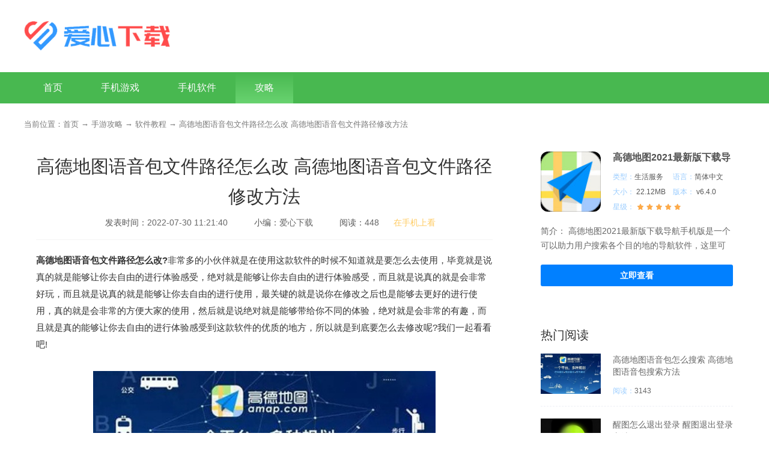

--- FILE ---
content_type: text/html
request_url: https://www.nengci.com/gonglue/171.html
body_size: 4524
content:
<!DOCTYPE html>
<html>
<head>
    <meta charset="UTF-8">
    <meta http-equiv="X-UA-Compatible" content="IE=edge,chrome=1">
    <meta name="viewport" content="width=device-width, initial-scale=1.0">
        <meta name="mobile-agent" content="format=html5;url=https://m.nengci.com/gonglue/171.html" />
    <meta name="mobile-agent" content="format=xhtml;url=https://m.nengci.com/gonglue/171.html" />
    <title>高德地图语音包文件路径怎么改 高德地图语音包文件路径修改方法_爱心下载</title>
    <meta name="keywords" content="高德地图语音包文件路径怎么改,高德地图语音包文件路径修改方法,高德地图" />
    <meta name="description" content="高德地图语音包文件路径怎么改?非常多的小伙伴就是在使用这款软件的时候不知道就是要怎么去使用，毕竟就是说真的就是能够让你去自由的进行体验感受，绝对就是能够让你去自由的进行体验感受，而且就是说真的就是会非常好玩，而且就是说真的就是能够让你去" />
    <link rel="stylesheet" href="/static/style/css/main.css">
    <link rel="stylesheet" href="/static/style/css/new.css">
    <link rel="stylesheet" href="/static/style/css/c.css">
    <script src="/static/style/js/jq.min.js"></script>
    <link rel="alternate" media="only screen and (max-width: 640px)" href="https://m.nengci.com/gonglue/171.html">
    <script src="/static/style/js/jumpmobile.js"></script>
    <script>
        (function() {
            var ua = navigator.userAgent.toLowerCase();
            var bIsIpad = ua.match(/ipad/i) == "ipad";
            var bIsIphoneOs = ua.match(/iphone os/i) == "iphone os";
            var bIsAndroid = ua.match(/android/i) == "android";
            var bIsWM = ua.match(/windows mobile/i) == "windows mobile";
            var host = "//m.nengci.com";
            var pathname = window.location.pathname;
            if (bIsIpad || bIsIphoneOs || bIsAndroid || bIsWM) {
                window.location.href = host + pathname;
            }
        })();
    </script>
</head>
<body>
<div class="top_wrap"><a href="https://www.nengci.com/" class="logo fl"><img src="https://www.nengci.com/static/style/img/logo.png" alt="爱心下载"></a></div>
<div class="Min_nav">
    <div class="wrap">
        <a href="https://www.nengci.com/">首页</a>
        <a href="https://www.nengci.com/game/">手机游戏</a>
        <a href="https://www.nengci.com/soft/">手机软件</a>
        <a href="https://www.nengci.com/gonglue/" class="on">攻略</a>
    </div>
</div>
<!-- content -->
<div class="content">
    <div class="crumb">
        <div class="wrap"> 当前位置：<a href="/">首页</a>&nbsp;→&nbsp;<a href="https://www.nengci.com/gonglue/">手游攻略</a> → <a href="https://www.nengci.com/gonglue/ruanjian/">软件教程</a> →  <a href="https://www.nengci.com/gonglue/171.html">高德地图语音包文件路径怎么改 高德地图语音包文件路径修改方法</a> </div>
    </div>
        <div class="Min_L fl" id="Min_L">
        <!-- 新闻详情 -->
        <div class="details_wrap">
            <div class="details_head fl">
                <h1 class="title fl">高德地图语音包文件路径怎么改 高德地图语音包文件路径修改方法</h1>
                <div class="list fl">
                    <p><span>发表时间：</span>2022-07-30 11:21:40</p>
                    <p><span>小编：</span>爱心下载</p>
                    <p><span>阅读：</span><script src="/index.php?m=content&c=index&a=get_news_hits&id=171&catid=10"></script></p>
                    <div class="phone"> <span>在手机上看</span>
                        <div class="ewmdiv"><img src="/qrcode/api.php?url=https://m.nengci.com/gonglue/171.html&p=4.6&m=2" alt="高德地图语音包文件路径怎么改 高德地图语音包文件路径修改方法手机扫描阅读">
                            <div class="tips">手机扫描阅读</div>
                        </div>
                    </div>
                </div>
            </div>
            <!-- details_cont -->
            <div class="details_cont">
                <p><strong>高德地图语音包文件路径怎么改?</strong>非常多的小伙伴就是在使用这款软件的时候不知道就是要怎么去使用，毕竟就是说真的就是能够让你去自由的进行体验感受，绝对就是能够让你去自由的进行体验感受，而且就是说真的就是会非常好玩，而且就是说真的就是能够让你去自由的进行使用，最关键的就是说你在修改之后也是能够去更好的进行使用，真的就是会非常的方便大家的使用，然后就是说绝对就是能够带给你不同的体验，绝对就是会非常的有趣，而且就是真的能够让你去自由的进行体验感受到这款软件的优质的地方，所以就是到底要怎么去修改呢?我们一起看看吧!</p>
<p style="text-align: center;"><img alt="高德地图语音包文件路径怎么改 高德地图语音包文件路径修改方法" src="https://img.nengci.com/uploadfile/2022/0729/20220729015556485.jpg" /></p>
<p>第一步，打开手机，点击高德地图;</p>
<p>第二步，下一步点击导航语音包;</p>
<p>第三步，点击下方&ldquo;更改存储位置&rdquo;;</p>
<p>第四步，选择内置卡或者外置卡;</p>
<p>大家在使用的时候也是能够去感受到这款软件的强大，绝对就是会非常的好玩!</p>
            </div>
        </div>
        <!-- 相关阅读 -->
        <div class="about_rd">
            <div class="L_title"> <span>相关阅读</span> <a href="https://www.nengci.com/gonglue/" target="_blank" class="more">更多 <i></i></a> </div>
            <ul>                                                                <li> <a href="https://www.nengci.com/gonglue/170.html" class="img" target="_blank"><img src="https://img.nengci.com/uploadfile/gather/2022/0729/202207294642.jpg" alt="高德地图语音包怎么搜索 高德地图语音包搜索方法"></a>
                    <div class="info"> <a href="https://www.nengci.com/gonglue/170.html" target="_blank" class="bt">高德地图语音包怎么搜索 高德地图语音包搜索方法</a>
                        <div class="dece">高德地图语音包怎么搜索?非常多的小伙伴就是在使用这款软件的时候就是想要知道就是说你能够去自由的进行体验感受，然后就是说真的就是会非常的有趣，最主要的还是说你能够去自由的进行体验感受，绝对就是非常的好玩，让你能够去自由的进行感受体验，真的</div>
                        <span> 时间：2022-07-29</span> </div>
                </li>                <li> <a href="https://www.nengci.com/gonglue/439.html" class="img" target="_blank"><img src="https://img.nengci.com/uploadfile/2023/0924/20230924023152341.jpg" alt="高德地图怎么打车出行最便宜-高德地图打车省钱攻略"></a>
                    <div class="info"> <a href="https://www.nengci.com/gonglue/439.html" target="_blank" class="bt">高德地图怎么打车出行最便宜-高德地图打车省钱攻略</a>
                        <div class="dece">高德地图怎么打车出行最便宜?作为国内主流的地图导航之一，拥有的出行功能是强大且实用的，让你从此轻松出行。通过使用它，不仅实时导航，所有数据实时更新，并为你的出行提供多条出行线路，并为你推荐最佳的出行路线，避免拥堵出行，让你从此出行更轻松快</div>
                        <span> 时间：2023-09-24</span> </div>
                </li>            </ul>
        </div>
    </div>
    <div class="Min_R fr" id="Min_R">
                                        <div class="r_item">
            <div class="gameinfo">
                <div class="infobox"> <img src="https://img.nengci.com/uploadfile/2021/1126/20211126013957138.jpg" alt="高德地图2021最新版下载导航手机版">
                    <div class="lis">
                        <p>高德地图2021最新版下载导航手机版</p>
                        <ul>
                            <li><span> 类型：</span>生活服务</li>
                            <li><span> 语言：</span>简体中文</li>
                            <li> <span> 大小：</span> 22.12MB </li>
                            <li><span> 版本：</span> v6.4.0 </li>
                            <li class="startbox"><span> 星级：</span>
                                <div class="start"><i style="width:100%;"></i></div>
                            </li>
                        </ul>
                    </div>
                </div>
                <div class="desc"> 简介： 高德地图2021最新版下载导航手机版是一个可以助力用户搜索各个目的地的导航软件，这里可以让你能够不再迷失方向，我们可以为你指引具体到达目的地的地方，这里为你带来超多完美的体验，用户可以享受极致，软件可以实时为你播路况，你可以体验我们全新升级的</div>
                <a href="https://www.nengci.com/soft/819.html" target="_blank" class="downl">立即查看</a> </div>
        </div>
                <div class="r_item">
            <div class="r_title">
                <span>热门阅读</span>
            </div>
            <ul class="hot_rd">                <li> <a href="https://www.nengci.com/gonglue/170.html" target="_blank" class="img"><img src="https://img.nengci.com/uploadfile/gather/2022/0729/202207294642.jpg" alt="高德地图语音包怎么搜索 高德地图语音包搜索方法"></a> <a href="https://www.nengci.com/gonglue/170.html" target="_blank" class="bt">高德地图语音包怎么搜索 高德地图语音包搜索方法</a>
                    <p><span>阅读：</span><script src="/index.php?m=content&c=index&a=get_news_hits&id=170&catid=10"></script></p>
                </li>                <li> <a href="https://www.nengci.com/gonglue/168.html" target="_blank" class="img"><img src="https://img.nengci.com/uploadfile/gather/2022/0727/202207275473.jpg" alt="醒图怎么退出登录 醒图退出登录方法"></a> <a href="https://www.nengci.com/gonglue/168.html" target="_blank" class="bt">醒图怎么退出登录 醒图退出登录方法</a>
                    <p><span>阅读：</span><script src="/index.php?m=content&c=index&a=get_news_hits&id=168&catid=10"></script></p>
                </li>                <li> <a href="https://www.nengci.com/gonglue/10.html" target="_blank" class="img"><img src="https://img.nengci.com/uploadfile/2021/1112/20211112035839271.jpg" alt="xmind思维导图手机版怎么用 "></a> <a href="https://www.nengci.com/gonglue/10.html" target="_blank" class="bt">xmind思维导图手机版怎么用 </a>
                    <p><span>阅读：</span><script src="/index.php?m=content&c=index&a=get_news_hits&id=10&catid=10"></script></p>
                </li>                <li> <a href="https://www.nengci.com/gonglue/181.html" target="_blank" class="img"><img src="https://img.nengci.com/uploadfile/gather/2022/0810/202208103353.jpg" alt="醒图如何换证件照底色 醒图换证件照底色方法"></a> <a href="https://www.nengci.com/gonglue/181.html" target="_blank" class="bt">醒图如何换证件照底色 醒图换证件照底色方法</a>
                    <p><span>阅读：</span><script src="/index.php?m=content&c=index&a=get_news_hits&id=181&catid=10"></script></p>
                </li>                <li> <a href="https://www.nengci.com/gonglue/66.html" target="_blank" class="img"><img src="https://img.nengci.com/uploadfile/2021/1128/20211128040357928.jpg" alt="B站如何看港澳台番剧 如何看B站港澳台番"></a> <a href="https://www.nengci.com/gonglue/66.html" target="_blank" class="bt">B站如何看港澳台番剧 如何看B站港澳台番</a>
                    <p><span>阅读：</span><script src="/index.php?m=content&c=index&a=get_news_hits&id=66&catid=10"></script></p>
                </li>            </ul>
        </div>
        <!-- 猜你喜欢 -->
        <div class="r_item">
            <div class="r_title">
                <span>猜你喜欢</span>
                <a href="https://www.nengci.com/soft/" target="_blank" class="more">更多 <i></i></a></div>
            <ul class="hot_games">                                                <li> <a href="https://www.nengci.com/soft/1713.html" target="_blank" class="img"><img src="https://img.nengci.com/uploadfile/gather/2022/0818/202208181047289209.jpg" alt="爱奇艺下载最新版免费"></a>
                    <div class="info"> <a href="https://www.nengci.com/soft/1713.html" target="_blank" class="bt">爱奇艺下载最新版免费</a>
                        <div class="tag"> <span>影音图像</span> <span> 319.59M </span> </div>
                        <div class="start"><i style="width:%;"></i></div>
                    </div>
                    <a href="https://www.nengci.com/soft/1713.html" target="_blank" class="downl">查看</a>
                </li>                <li> <a href="https://www.nengci.com/soft/1711.html" target="_blank" class="img"><img src="https://img.nengci.com/uploadfile/gather/2022/0816/202208160931304660.jpg" alt="腾讯地图下载免费版"></a>
                    <div class="info"> <a href="https://www.nengci.com/soft/1711.html" target="_blank" class="bt">腾讯地图下载免费版</a>
                        <div class="tag"> <span>生活服务</span> <span> 303.45M </span> </div>
                        <div class="start"><i style="width:%;"></i></div>
                    </div>
                    <a href="https://www.nengci.com/soft/1711.html" target="_blank" class="downl">查看</a>
                </li>                <li> <a href="https://www.nengci.com/soft/1649.html" target="_blank" class="img"><img src="https://img.nengci.com/uploadfile/gather/2022/0613/202206130941075718.jpg" alt="boss直聘手机版"></a>
                    <div class="info"> <a href="https://www.nengci.com/soft/1649.html" target="_blank" class="bt">boss直聘手机版</a>
                        <div class="tag"> <span>应用工具</span> <span> 258.06M </span> </div>
                        <div class="start"><i style="width:%;"></i></div>
                    </div>
                    <a href="https://www.nengci.com/soft/1649.html" target="_blank" class="downl">查看</a>
                </li>                <li> <a href="https://www.nengci.com/game/555.html" target="_blank" class="img"><img src="https://img.nengci.com/uploadfile/2021/1102/20211102100626814.jpg" alt="房东模拟器游戏最新版"></a>
                    <div class="info"> <a href="https://www.nengci.com/game/555.html" target="_blank" class="bt">房东模拟器游戏最新版</a>
                        <div class="tag"> <span>塔防策略</span> <span> 86.32MB </span> </div>
                        <div class="start"><i style="width:%;"></i></div>
                    </div>
                    <a href="https://www.nengci.com/game/555.html" target="_blank" class="downl">查看</a>
                </li>                <li> <a href="https://www.nengci.com/game/529.html" target="_blank" class="img"><img src="https://img.nengci.com/uploadfile/2021/1026/20211026100436353.jpg" alt="率土之滨安卓官方版下载"></a>
                    <div class="info"> <a href="https://www.nengci.com/game/529.html" target="_blank" class="bt">率土之滨安卓官方版下载</a>
                        <div class="tag"> <span>塔防策略</span> <span> 1.93GB </span> </div>
                        <div class="start"><i style="width:%;"></i></div>
                    </div>
                    <a href="https://www.nengci.com/game/529.html" target="_blank" class="downl">查看</a>
                </li>            </ul>
        </div>
        <!-- 火爆手游 -->
        <div class="r_item">
            <div class="r_title">
                <span>火爆手游</span>
                <a href="https://www.nengci.com/game/" target="_blank" class="more">更多 <i></i></a></div>
            <ul class="hot_games">                                                <li> <a href="https://www.nengci.com/game/1435.html" target="_blank" class="img"><img src="https://img.nengci.com/uploadfile/2022/0920/20220920091113565.jpg" alt="滑雪大冒险无限金币钻石版"></a>
                    <div class="info"> <a href="https://www.nengci.com/game/1435.html" target="_blank" class="bt">滑雪大冒险无限金币钻石版</a>
                        <div class="tag"> <span>休闲益智</span> <span> 506.65M </span> </div>
                        <div class="start"><i style="width:%;"></i></div>
                    </div>
                    <a href="https://www.nengci.com/game/1435.html" target="_blank" class="downl">查看</a>
                </li>                <li> <a href="https://www.nengci.com/game/1407.html" target="_blank" class="img"><img src="https://img.nengci.com/uploadfile/gather/2022/0825/202208250939182506.jpg" alt="阴阳师无敌版"></a>
                    <div class="info"> <a href="https://www.nengci.com/game/1407.html" target="_blank" class="bt">阴阳师无敌版</a>
                        <div class="tag"> <span>卡牌战略</span> <span> 3008.45M </span> </div>
                        <div class="start"><i style="width:%;"></i></div>
                    </div>
                    <a href="https://www.nengci.com/game/1407.html" target="_blank" class="downl">查看</a>
                </li>                <li> <a href="https://www.nengci.com/game/1383.html" target="_blank" class="img"><img src="https://img.nengci.com/uploadfile/gather/2022/0803/202208031048435182.jpg" alt="偶像梦幻祭2国际服"></a>
                    <div class="info"> <a href="https://www.nengci.com/game/1383.html" target="_blank" class="bt">偶像梦幻祭2国际服</a>
                        <div class="tag"> <span>音乐舞蹈</span> <span> 431.88M </span> </div>
                        <div class="start"><i style="width:%;"></i></div>
                    </div>
                    <a href="https://www.nengci.com/game/1383.html" target="_blank" class="downl">查看</a>
                </li>                <li> <a href="https://www.nengci.com/game/1382.html" target="_blank" class="img"><img src="https://img.nengci.com/uploadfile/gather/2022/0802/202208021026518314.jpg" alt="我的勇者内购免费版本"></a>
                    <div class="info"> <a href="https://www.nengci.com/game/1382.html" target="_blank" class="bt">我的勇者内购免费版本</a>
                        <div class="tag"> <span>角色扮演</span> <span> 893.44M </span> </div>
                        <div class="start"><i style="width:%;"></i></div>
                    </div>
                    <a href="https://www.nengci.com/game/1382.html" target="_blank" class="downl">查看</a>
                </li>                <li> <a href="https://www.nengci.com/game/1374.html" target="_blank" class="img"><img src="https://img.nengci.com/uploadfile/gather/2022/0725/202207251039361959.jpg" alt="qq飞车手游单机版"></a>
                    <div class="info"> <a href="https://www.nengci.com/game/1374.html" target="_blank" class="bt">qq飞车手游单机版</a>
                        <div class="tag"> <span>竞技对战</span> <span> 3839.55M </span> </div>
                        <div class="start"><i style="width:%;"></i></div>
                    </div>
                    <a href="https://www.nengci.com/game/1374.html" target="_blank" class="downl">查看</a>
                </li>                <li> <a href="https://www.nengci.com/game/1368.html" target="_blank" class="img"><img src="https://img.nengci.com/uploadfile/gather/2022/0720/202207200957136548.jpg" alt="英雄联盟电竞经理下载苹果"></a>
                    <div class="info"> <a href="https://www.nengci.com/game/1368.html" target="_blank" class="bt">英雄联盟电竞经理下载苹果</a>
                        <div class="tag"> <span>塔防策略</span> <span> 2315.02M </span> </div>
                        <div class="start"><i style="width:%;"></i></div>
                    </div>
                    <a href="https://www.nengci.com/game/1368.html" target="_blank" class="downl">查看</a>
                </li>            </ul>
        </div>
    </div>
</div>
<!-- footer -->
<div class="footer">
    <div class="wrap">
        <p><span>Copyright 2019-2025 爱心下载 All Rights Reserved. </span></p>
    </div>
</div>
<!-- 分享/回到顶部 -->
<ul class="side-toolbar">
    <li class="totop" id="gototop"></li>
</ul>
<script type="text/javascript" src="/api.php?op=count&id=171&modelid=3"></script>
<script src="/static/style/js/main.js"></script>
</body>
</html>

--- FILE ---
content_type: text/html; charset=utf-8
request_url: https://www.nengci.com/index.php?m=content&c=index&a=get_news_hits&id=171&catid=10
body_size: -46
content:
document.write('448')

--- FILE ---
content_type: text/html; charset=utf-8
request_url: https://www.nengci.com/index.php?m=content&c=index&a=get_news_hits&id=170&catid=10
body_size: -45
content:
document.write('3143')

--- FILE ---
content_type: text/html; charset=utf-8
request_url: https://www.nengci.com/index.php?m=content&c=index&a=get_news_hits&id=168&catid=10
body_size: -45
content:
document.write('3444')

--- FILE ---
content_type: text/html; charset=utf-8
request_url: https://www.nengci.com/index.php?m=content&c=index&a=get_news_hits&id=10&catid=10
body_size: -46
content:
document.write('759')

--- FILE ---
content_type: text/html; charset=utf-8
request_url: https://www.nengci.com/index.php?m=content&c=index&a=get_news_hits&id=181&catid=10
body_size: -45
content:
document.write('1805')

--- FILE ---
content_type: text/html; charset=utf-8
request_url: https://www.nengci.com/index.php?m=content&c=index&a=get_news_hits&id=66&catid=10
body_size: -46
content:
document.write('761')

--- FILE ---
content_type: text/html; charset=utf-8
request_url: https://www.nengci.com/index.php?m=content&c=index&a=down_address_new&id=171&mid=3&_=1769101827635
body_size: 63
content:
{"content":"<a id=\"downlbtn\" href=\"javascript:;\" class=\"downl_b\" style=\"background:#bebfc1;\" rel=\"nofollow\"><span>\u6682\u65e0\u4e0b\u8f7d<\/span><\/a>"}

--- FILE ---
content_type: text/css
request_url: https://www.nengci.com/static/style/css/main.css
body_size: 4666
content:


body, h1, h2, h3, h4, h5, h6, p, ul, ol, li, input, select, textarea, div, table, td, th, tr, dt, dd, dl, a { margin: 0; padding: 0; }

ul, ol { list-style: none; }

em, i { font-style: normal; }

table { border-spacing: 0; border-collapse: collapse; }
a[title="站长统计"]{display: none;}
img { border: none; vertical-align: middle; }

input, select, button { vertical-align: middle; outline: none; }

a { text-decoration: none; color: #0080ff; }

body { min-width: 1200px; font-family: 'Microsoft YaHei','Arial','Heiti SC'; background: #f5f5f5; }

.fl { float: left; }

.fr { float: right; }

.wrap { width: 1200px; margin: 0 auto; }

.header { width: 100%; height: 40px; background: #262626; position: relative; z-index: 9; }
.header .wrap { width: 1200px; margin: 0 auto; font-size: 14px; }
.header .wrap .nav_list li { float: left; line-height: 40px; }
.header .wrap .nav_list li a { color: #999; margin: 0 15px; }
.header .wrap .nav_list li a.on, .header .wrap .nav_list li a:hover { color: #e6e6e6; }
.header .wrap .sitenav { position: relative; cursor: pointer; }
.header .wrap .sitenav > span { background: #eee; height: 43px; line-height: 40px; display: block; width: 95px; text-align: center; color: #fff; background: -webkit-linear-gradient(to bottom, #3399ff 0%, #0281ff 100%) !important; filter: progid:DXImageTransform.Microsoft.gradient( startColorstr='#3399ff', endColorstr='#0281ff',GradientType=0 ) !important; background: linear-gradient(to bottom, #3399ff 0%, #0281ff 100%) !important; position: relative; }
.header .wrap .sitenav > span:before { display: block; position: absolute; content: " "; left: -6px; bottom: 0; width: 0; height: 0; border-bottom: 6px solid transparent; border-right: 6px solid #000; }
.header .wrap .sitenav .topr { position: absolute; right: 0px; top: 43px; display: none; box-shadow: 0 6px 12px #bfbebe; -webkit-box-shadow: 0 6px 12px #bfbebe; -moz-box-shadow: 0 6px 12px #bfbebe; }
.header .wrap .sitenav .nav_item { width: 1200px; overflow: hidden; background: #fff; display: flex; }
.header .wrap .sitenav .nav_item ul { float: left; width: 199px; flex: 1; text-align: center; border-right: 1px solid #e6e6e6; padding-bottom: 15px; }
.header .wrap .sitenav .nav_item ul li { width: 100%; float: left; }
.header .wrap .sitenav .nav_item ul li span { display: inline-block; width: 100%; font-size: 16px; color: #fff; line-height: 50px; height: 50px; font-weight: 600; background: #0281ff; border-right: 1px solid #409fff; border-bottom: 1px solid #66b3ff; box-sizing: border-box; margin-bottom: 25px; }
.header .wrap .sitenav .nav_item ul li a { display: inline-block; box-sizing: border-box; width: 100%; height: 36px; line-height: 36px; font-size: 14px; color: #565656; }
.header .wrap .sitenav .nav_item ul li a:hover { color: #0281ff; }
.header .wrap .sitenav .nav_item ul li .ico_h::after { display: inline-block; content: ""; background: url(../img/img_icon.png) no-repeat; height: 12px; width: 10px; background-position: 0 0; margin: 0 0 0 5px; }
.header .wrap .sitenav .nav_item ul:last-child { border: none; }

.top_wrap { height: 100px; width: 1200px; overflow: hidden; margin: 10px auto; }
.top_wrap .logo { margin: 25px 50px 0 0; }
.top_wrap .logo img { height: 49px; }
.top_wrap .search_box { background: #fff; border: 1px solid #ddd; border-radius: 3px; overflow: hidden; width: 440px; height: 42px; margin-top: 30px; }
.top_wrap .search_box .search_ksy { float: left; background: none; height: 42px; line-height: inherit; border: none; width: 250px; padding: 0 25px; color: #6b6b6b; }
.top_wrap .search_box .search_btn { float: right; width: 80px; height: 42px; cursor: pointer; border: none; outline: none; background: -webkit-linear-gradient(to right, #3399ff 0%, #0281ff 100%) !important; filter: progid:DXImageTransform.Microsoft.gradient( startColorstr='#3399ff', endColorstr='#0281ff',GradientType=1 ) !important; background: linear-gradient(to right, #3399ff 0%, #0281ff 100%) !important; }
.top_wrap .search_box .search_btn:hover { opacity: .8; }
.top_wrap .search_box .search_btn .icon-search { color: #fff; display: block; text-align: center; line-height: 42px; background: url(../img/img_icon.png) no-repeat; margin: 0 auto; height: 24px; width: 24px; background-position: 0 -78px; }

.Min_nav { width: 100%; height: 52px; background: #48b850; }
.Min_nav .wrap { overflow: hidden; }
.Min_nav a { line-height: 52px; height: 52px; display: inline-block; float: left; padding: 0 32px; color: #fafafa; font-size: 16px; background: #48b850; transition: all .4s linear; -webkit-transition: all .4s linear; }
.Min_nav a.on, .Min_nav a:hover { background: -webkit-linear-gradient(to bottom, #48b850 0%, #69d370 100%) !important; filter: progid:DXImageTransform.Microsoft.gradient( startColorstr='#48b850', endColorstr='#69d370',GradientType=0 ) !important; background: linear-gradient(to bottom, #48b850 0%, #69d370 100%) !important; }

.content { width: 1200px; margin: 0 auto 40px; min-height: calc(100vh - 500px); overflow: hidden; }

.Min_L { width: 800px; overflow: hidden; margin-right: 40px; }

.Min_R { width: 360px; overflow: hidden; }

.footer { width: 100%; background: #262626; padding: 15px 0; overflow: hidden; font-size: 12px; }
.footer .wrap { width: 1200px; margin: 0 auto; }
.footer .wrap .footer-links { text-align: center; margin: 8px auto; }
.footer .wrap .footer-links a + a { border-left: 1px solid #565656; }
.footer .wrap .footer-links a { padding: 0px 10px; height: 14px; line-height: 14px; display: inline-block; text-decoration: none; color: #D7D7D7; font-size: 14px; transition: all .1s linear; }
.footer .wrap .footer-links a:hover { color: #0281ff; }
.footer .wrap p { text-align: center; line-height: 26px; color: #6B6B6B; }
.footer .wrap p a { color: #0281ff; }
.footer .wrap .logo img { display: block; height: 70px; margin: 5px auto 0; }

.crumb { width: 100%; margin-top: 10px; }
.crumb .wrap { width: 1200px; margin: 0 auto; height: 50px; line-height: 50px; font-size: 13px; color: #797979; }
.crumb .wrap a { color: #797979; }
.crumb .wrap a:hover { color: #0281ff; }

.side-toolbar { position: fixed; bottom: 153px; left: 50%; z-index: 10; margin-left: 620px; display: none; }

.side-toolbar li { width: 54px; height: 54px; line-height: 54px; text-align: center; background: #48b850; color: #fff; cursor: pointer; margin-bottom: 4px; font-size: 18px; }

.side-toolbar .totop { background-image: url(../img/totop.png); background-repeat: no-repeat; background-position: center center; }

.side-toolbar .bd-share .bdsharebuttonbox { position: absolute; }

.side-toolbar .bd-share .bds_more { color: #333; float: left; width: 54px; height: 54px; margin: 0; padding: 0; background: none; }

.QZtitle { width: 100%; height: 44px; line-height: 44px; margin-top: 15px; border-bottom: 1px solid #f5f5f5; position: relative; }
.QZtitle .tab_more a + a { display: none; }
.QZtitle span, .QZtitle h2 { display: block; float: left; line-height: 40px; font-size: 20px; color: #333; font-weight: bold; border-bottom: 3px solid #48b850; position: absolute; left: 0; bottom: -1.5px; }
.QZtitle .more { float: right; font-size: 14px; color: #99ccff; }
.QZtitle .more i { display: inline-block; background: url(../img/img_icon.png) no-repeat; height: 4px; width: 10px; background-position: -17px 0; margin: 0 3px 3px; }

.about_head { width: 1200px; height: 120px; overflow: hidden; margin: 0 auto; }
.about_head .logo { display: block; margin-top: 35px; }
.about_head .logo img { height: 49px; }
.about_head .links { overflow: hidden; width: 970px; }
.about_head .links a { display: block; float: left; width: 160px; height: 120px; text-align: center; line-height: 120px; font: 12px/120px; color: #666; }
.about_head .links a.on, .about_head .links a:hover { color: #fff; font-weight: bold; background: -webkit-linear-gradient(to bottom, #3399ff 0%, #0281ff 100%) !important; filter: progid:DXImageTransform.Microsoft.gradient( startColorstr='#3399ff', endColorstr='#0281ff',GradientType=0 ) !important; background: linear-gradient(to bottom, #3399ff 0%, #0281ff 100%) !important; }

.about_bg { width: 100%; height: 300px; background: url(../img/bg.jpg) repeat center; }

.about_wrap { background: #fff; padding: 20px; margin-top: 30px; }
.about_wrap .about_title { font-size: 30px; color: #333; font-weight: bold; text-align: center; margin: 10px 0; }
.about_wrap .about_cont { font-size: 15px; color: #555; line-height: 26px;}
.about_wrap .about_cont p { width: 100%; margin: 10px 0; }

#page { margin: 20px auto; width: 100%; overflow: hidden; text-align: center; }
#page a, #page span { display: inline-block; width: auto; padding: 0 10px; height: 30px; text-align: center; line-height: 30px; color: #666; font-size: 14px; border-radius: 5px; border: 1px solid #e6e6e6; margin: 0 5px; }
#page span { background-color: #589cf6; color: #fff; }
#page a:hover { background-color: #589cf6; color: #fff; }
#page .activP { background-color: #589cf6; color: #fff; }

.r_item:last-child { margin-bottom: 0; }

.r_item { background: #fff; padding: 20px; margin-bottom: 30px; }
.r_item .r_title { width: 100%; height: 22px; line-height: 22px; }
.r_item .r_title span{ font-size: 20px; color: #333; float: left; }
.r_item .r_title .more { float: right; font-size: 14px; color: #99ccff; line-height: 22px; }
.r_item .r_title .more i { display: inline-block; background: url(../img/img_icon.png) no-repeat; height: 4px; width: 10px; background-position: -17px 0; margin: 0 3px 3px; }
.r_item .r_title .reset_btn { cursor: pointer; font-size: 14px; color: #99ccff; }
.r_item .r_title .reset_btn i { background: url(../img/icon_res.png) no-repeat; width: 14px; height: 14px; display: inline-block; margin: 0 1px -1.4px; transition: all .3s linear; -webkit-transition: all .3s linear; }
.r_item .r_title .reset_btn:hover { opacity: 0.8; }
.r_item .r_title .reset_btn:hover i { transform: rotate(180deg); }

.cls_wrap { width: 360px; overflow: hidden; margin: 5px 0; }
.cls_wrap a { display: block; float: left; width: 96px; height: 30px; font-size: 14px; color: #666; background: #eee; text-align: center; line-height: 30px; border-radius: 15px; margin: 20px 16px 0 0; }
.cls_wrap a.on, .cls_wrap a:hover { background: #0281ff; color: #fff; }

.hot_rd { width: 100%; overflow: hidden; }
.hot_rd li { height: 67px; padding: 20px 0; }
.hot_rd li .img { float: left; display: block; margin-right: 20px; }
.hot_rd li .img, .hot_rd li .img img { width: 100px; height: 67px; }
.hot_rd li .bt { float: left; width: 200px; height: 40px; line-height: 20px; overflow: hidden; color: #666; font-size: 14px; }
.hot_rd li .bt:hover { color: #0281ff; }
.hot_rd li p { float: left; width: 200px; height: 20px; line-height: 20px; font-size: 12px; color: #666; margin-top: 12px; }
.hot_rd li p span { color: #99ccff; }
.hot_rd li + li { border-top: 1px dashed #edeff5; }
.hot_rd li:last-child { padding-bottom: 0; }

.hot_games { width: 100%; overflow: hidden; }
.hot_games li + li { border-top: 1px dashed #edeff5; }
.hot_games li { height: 64px; padding: 20px 0; }
.hot_games li .img { float: left; display: block; margin-right: 20px; }
.hot_games li .img, .hot_games li .img img { width: 64px; height: 64px; border-radius: 10px; }
.hot_games li .info { float: left; width: 170px; height: 64px; }
.hot_games li .info .bt { display: block; width: 255px; height: 16px; line-height: 16px; overflow: hidden; color: #555; font-size: 14px; font-weight: bold; }
.hot_games li .info .bt:hover { color: #0281ff; }
.hot_games li .info .tag { width: 100%; height: 16px; margin: 10px 0; overflow: hidden; font-size: 12px; color: #9e9e9e; }
.hot_games li .downl { display: block; float: right; background: #f2f2f2; border-radius: 3px; color: #333; font-size: 14px; width: 64px; height: 30px; line-height: 30px; text-align: center; margin-top: 18px; }
.hot_games li .downl:hover { color: #fff; background: #0281ff; }
.hot_games li:last-child { padding-bottom: 0; }

.sykc { width: 100%; overflow: hidden; }
.sykc li + li { border-top: 1px dashed #edeff5; }
.sykc li { height: 64px; padding: 20px 0; list-style: none; }
.sykc li .img { float: left; display: block; margin-right: 20px; }
.sykc li .img, .sykc li .img img { width: 64px; height: 64px; border-radius: 10px; }
.sykc li .info { float: left; width: 170px; height: 64px; }
.sykc li .info .bt { display: block; width: 235px; height: 16px; line-height: 16px; overflow: hidden; color: #555; font-size: 14px; font-weight: bold; }
.sykc li .info .bt:hover { color: #0281ff; }
.sykc li .info .time { font-size: 12px; color: #99ccff; height: 20px; line-height: 20px; width: 100%; margin: 8px 0 4px; }
.sykc li .info .time span { color: #ff4c4c; }
.sykc li .info .type { font-size: 12px; color: #565656; height: 20px; line-height: 20px; width: 100%; }
.sykc li .info .type span { color: #666; }
.sykc li .bt2 { display: block; float: left; height: 20px; width: 250px; overflow: hidden; font-size: 14px; color: #555; margin-top: 22px; }
.sykc li .bt2:hover { color: #0281ff; }
.sykc li .btn { display: block; float: right; background: #f2f2f2; border-radius: 3px; color: #333; font-size: 14px; width: 64px; height: 30px; line-height: 30px; text-align: center; margin-top: 18px; }
.sykc li .btn:hover { color: #fff; background: #0281ff; }
.sykc li:last-child { padding-bottom: 0; }

.lqlb { width: 100%; overflow: hidden; }
.lqlb li + li { border-top: 1px dashed #edeff5; }
.lqlb li { height: 30px; padding: 20px 0; list-style: none; }
.lqlb li .img { display: none; float: left; margin-right: 20px; }
.lqlb li .img, .lqlb li .img img { width: 64px; height: 64px; border-radius: 10px; }
.lqlb li .info { display: none; float: left; width: 170px; }
.lqlb li .info .bt { display: block; width: 235px; height: 16px; line-height: 16px; overflow: hidden; color: #555; font-size: 14px; font-weight: bold; }
.lqlb li .info .bt:hover { color: #0281ff; }
.lqlb li .info .time { font-size: 12px; color: #99ccff; height: 20px; line-height: 20px; width: 100%; margin: 8px 0 4px; }
.lqlb li .info .time span { color: #ff4c4c; }
.lqlb li .info .type { font-size: 12px; color: #565656; height: 20px; line-height: 20px; width: 100%; }
.lqlb li .info .type span { color: #666; }
.lqlb li .bt2 { display: block; float: left; height: 30px; line-height: 30px; width: 250px; overflow: hidden; font-size: 14px; color: #555; }
.lqlb li .bt2:hover { color: #0281ff; }
.lqlb li .btn { display: block; float: right; background: #f2f2f2; border-radius: 3px; color: #333; font-size: 14px; width: 64px; height: 30px; line-height: 30px; text-align: center; }
.lqlb li .btn:hover { color: #0281ff; background: #ebf5ff; }
.lqlb li:last-child { padding-bottom: 0; }
.lqlb li.on { height: 70px; }
.lqlb li.on .bt2 { display: none; }
.lqlb li.on .info, .lqlb li.on .img { display: block; }
.lqlb li.on .btn { margin-top: 18px; }

.hotlb li .info .time { margin: 4px 0 2px; width: 236px; overflow: hidden; }
.hotlb li .info .time .line { width: 140px; height: 6px; border-radius: 3px; position: relative; float: right; margin-top: 7px; background: #f2f2f2; overflow: hidden; }
.hotlb li .info .time .line i { display: block; position: absolute; left: 0; top: 0; height: 6px; border-radius: 3px; background: #3399ff; }
.hotlb li .btn { border-radius: 16px; height: 24px; line-height: 24px; font-size: 12px; width: 56px; }
.hotlb .on .btn { margin-top: 40px !important; }

.gameinfo { overflow: hidden; width: 100%; }
.gameinfo .infobox { width: 100%; height: 100px; }
.gameinfo .infobox img { display: block; float: left; width: 100px; height: 100px; border-radius: 12px; margin-right: 20px; }
.gameinfo .infobox .lis { float: left; width: 200px; height: 100px; }
.gameinfo .infobox .lis p { width: 100%; height: 20px; line-height: 20px; color: #525252; overflow: hidden; font-size: 16px; font-weight: bold; }
.gameinfo .infobox .lis ul { width: 100%; margin-top: 10px; }
.gameinfo .infobox .lis ul li { float: left; width: 50%; height: 25px; overflow: hidden; line-height: 25px; font-size: 12px; color: #565656;       word-break: break-all;
    white-space: nowrap; }
.gameinfo .infobox .lis ul li span { color: #99ccff; }
.gameinfo .infobox .lis ul .startbox { width: 100%; }
.gameinfo .infobox .lis ul .startbox span { float: left; display: block; }
.gameinfo .infobox .lis ul .startbox .start { margin: 7px 5px; }
.gameinfo .desc { width: 100%; height: 48px; line-height: 24px; overflow: hidden; font-size: 14px; color: #666; margin: 20px auto; }
.gameinfo .downl { display: block; width: 100%; height: 36px; line-height: 36px; text-align: center; background: #0180ff; color: #fff; font-weight: 600; font-size: 14px; border-radius: 3px; }
.gameinfo .downl:hover { opacity: .8; }

.start { float: left; width: 72px; height: 10px; position: relative; overflow: hidden; background: url(../img/icon_star.png) no-repeat; }
.start i { position: absolute; width: 100%; height: 10px; background: url(../img/icon_star.png) no-repeat; background-position: 0 -10px; }

.icon { display: inline-block; width: 24px; height: 24px; margin: 0 4px; border-radius: 50%; vertical-align: bottom; background: url(../img/img_icon.png) no-repeat; }
.type .icon {  margin: 0 -1px; width:21px;height: 21px}

.az { background-position: 0 -126px; }

.ios { background-position: 0 -102px; }

.ph { overflow: hidden; width: 100%; margin-top: 5px; }
.ph li { width: 100%; margin-top: 22px; line-height: 22px; overflow: hidden; }
.ph li span { float: left; width: 16px; height: 16px; line-height: 16px; background: #e94646; border: 1px solid #e94646; color: #fff; text-align: center; display: block; margin: 3px 15px 0 0; font-family: 'SimSun'; font-size: 12px; }
.ph li .title { display: block; float: left; width: 260px; overflow: hidden; height: 22px; line-height: 22px; font-size: 14px; color: #2e2e2e; }
.ph li .info { display: none; }
.ph li .info .img { float: left; display: block; margin-right: 10px; }
.ph li .info .img, .ph li .info .img img { width: 67px; height: 67px; border-radius: 12px; }
.ph li .info .bt { display: block; width: 190px; height: 20px; line-height: 20px; overflow: hidden; font-size: 16px; color: #2e2e2e; }
.ph li .info .bt:hover { color: #0281ff; }
.ph li .info .start { margin: 6px 80px 9px 0; }
.ph li .info .downl { display: block; float: left; width: 64px; height: 24px; line-height: 24px; font-size: 12px; color: #0281ff; background: #ebf5ff; border-radius: 3px; text-align: center; }
.ph li .info .downl:hover { background: #0281ff; color: #fff; }
.ph li + li span { background: #ff8610; border: 1px solid #ff8610; }
.ph li + li + li span { background: #ffd37f; border: 1px solid #ffd37f; }
.ph li + li + li + li span { background: #fff; border: 1px solid #7d99b2; color: #7d99b2; }
.ph li.on .title { display: none; }
.ph li.on span { height: 32px; line-height: 32px; margin-top: 17px; }
.ph li.on .info { display: block; }

.zt_wrap { padding: 20px; background: #fff; overflow: hidden; }
.zt_wrap ul { overflow: hidden; width: 1180px; }
.zt_wrap ul li { width: 380px; height: 200px; position: relative; overflow: hidden; float: left; margin: 0 10px 30px 0; }
.zt_wrap ul li:hover .bt { bottom: -40px; }
.zt_wrap ul li:hover .info { top: 0; }
.zt_wrap ul li .img { width: 100%; height: 200px; position: relative; z-index: 1; }
.zt_wrap ul li .bt { position: absolute; left: 0; bottom: 0; z-index: 2; width: 96%; padding: 0 2%; height: 40px; background: -webkit-linear-gradient(to bottom, transparent 0%, #000000 100%) !important; filter: progid:DXImageTransform.Microsoft.gradient( startColorstr='#33000000', endColorstr='#000000',GradientType=0 ) !important; background: linear-gradient(to bottom, transparent 0%, #000000 100%) !important; text-align: center; color: #fff; font-size: 15px; line-height: 40px; transition: all .1s linear; -webkit-transition: all .1s linear; }
.zt_wrap ul li .info { width: 100%; height: 100%; background: rgba(0, 0, 0, 0.8); filter: progid:DXImageTransform.Microsoft.gradient(startColorstr=#C8000000,endColorstr=#C8000000); position: absolute; left: 0; top: -200px; z-index: 3; transition: all .2s linear; -webkit-transition: all .2s linear; }
.zt_wrap ul li .info .game { width: 112px; height: 112px; border-radius: 20px; display: block; float: left; margin: 44px 30px 38px; }
.zt_wrap ul li .info .bt2 { width: 190px; height: 24px; line-height: 24px; font-size: 18px; color: #fff; font-weight: bold; overflow: hidden; float: left; margin-top: 44px; }
.zt_wrap ul li .info .bt2:hover { color: #ff4c4c; }
.zt_wrap ul li .info span { width: 190px; height: 24px; line-height: 24px; font-size: 15px; color: #ddd; font-weight: bold; overflow: hidden; float: left; margin: 13px 0; }
.zt_wrap ul li .info .btn { width: 120px; height: 36px; border-radius: 3px; text-align: center; line-height: 36px; font-size: 14px; color: #fff; display: block; float: left; background: #0281ff; }
.zt_wrap ul li .info .btn:hover { opacity: 0.8; }


.not_find {height: 100%;margin-top: 150px;margin-bottom: 139px}
.not_find img { display: block; width: initial; max-width: 80%; margin: 80px auto 30px; }
.not_find p { text-align: center; font-size: 14px; color: #555; line-height: 30px; }
.not_find .back { margin: 20px auto; background: #3399ff; height: 30px; line-height: 30px; color: #fff; border-radius: 15px; text-align: center; font-size: 14px; display: block; width: 120px; }


--- FILE ---
content_type: text/css
request_url: https://www.nengci.com/static/style/css/c.css
body_size: 1886
content:
.news_download{width: 740px;height: 118px; margin:25px auto 0;border: 1px solid #0091ff;overflow: hidden;zoom: 1;}
.news_download .pic img{float: left;width: 74px ;height: 78px;border-radius: 12px;margin: 20px;}
.news_download .info{float: left;width: 340px;height: 78px;margin: 20px 20px 20px 0;overflow: hidden;}
.news_download .info div{overflow: hidden;zoom: 1;}
.news_download .info div span:nth-child(1){float: left;display: block;margin-right: 5px;width: 165px;font-size:22px;color:#454545;font-weight: 500;line-height:32px;overflow: hidden;white-space: nowrap;}
.news_download .info div .tags{float: right;display: block;width: 170px;overflow: hidden; white-space: nowrap;}
.news_download .info div .tags em{display: inline-block;line-height:20px;font-size:12px;color:#fff;padding:0 5px;margin:7px 8px 0 0;}
.news_download .info div .tags em:nth-child(1){background-color: #ed6557;}
.news_download .info div .tags em:nth-child(2){background-color: #f7a934;}
.news_download .info div .tags em:nth-child(3){background-color: #b3d465;}
.news_download .info div .tags em:nth-child(4){background-color: #e498d3;}
.news_download .info div .tags em:nth-child(5){background-color: #86e4e7;}
.news_download .info ul{overflow: hidden;zoom: 1;}
.news_download .info ul li{float:left;display:inline-block;width:160px;font-size:14px;color:#ababab;line-height:24px;overflow:hidden;white-space:nowrap}
.news_download .info ul li em{color:#666;line-height:24px}
.news_download .look{position: relative;float: left;width: 122px;height: 78px;margin: 15px 0px 25px;}
.news_download .look a{display:block;width: 120px;line-height: 32px;font-size:14px;color:#0091ff;border: 1px solid #0091FF;text-align: center;}
.news_download .look a{margin-bottom: 10px;}
.news_download .look a i{width: 19px;height: 14px;background-position: -450px 0px; position: relative;top: 1.5px;margin-right: 8px;}
.news_download .look div {display:block;width: 120px;line-height: 32px;font-size:14px;color:#0091ff;border: 1px solid #0091FF;text-align: center;}
.news_download .look div i{width: 16px;height: 15px;background-position: -504px 0px; position: relative;top: 2px;margin-right: 8px;}
.news_download .look a:hover{color: #fff;background-color: #0091FF;}
.news_download .look a:nth-child(1):hover i{background-position: -476px 0px;}
.news_download .look .arrow{width: 62px;height: 22px;background-position: -0px -463px; position: absolute;top: 68px;left: 86px;}
/* .news_download .look a:nth-child(2):hover i{background-position: -528px 0px;} */
.news_download .code{float: right;width: 80px;padding: 9px;border: 10px solid #0091ff;}
.icon2{background:url(../img/index_icon.png) no-repeat;background-size:600px 600px;}
a,img,i{display:inline-block;cursor: pointer;}
/* .listcom {margin : 0.25in;}*/
.newtitle{
    position: relative;
    height: 32px;
}
.newtitle .newtextspan{
    display: block;
    width: 109px;
    height: 32px;
    font-size: 20px;
    line-height: 20px;
    font-weight: bold;
    letter-spacing: 2px;
    color: #333333;
    box-sizing: border-box;
}
.newtitle .newtextspanboder{
    display: block;
    width: 40px;
    height: 4px;
    background: #0b9ecc;
    border-radius: 2px;
    position: absolute;
    bottom: 0;
    left: 22px;
}

/* .categorycontent .leftcategory>h3,.container .left_topicbox>h3{padding: 10px 0; font-size: 18px; color: #333; font-weight: bold; height: 30px; line-height: 30px; }
.categorycontent .leftcategory > h3 a ,.container .left_topicbox>h3 a{
    font-size: 14px;
    font-weight: 400;
} */

.comment_new_box .commentbox{
    overflow: hidden;
    padding: 20px 36px;
    border-radius: 12px;
    background: #ffffff;
    box-shadow: 0 0px 5px 0px #0b9ecc;
    box-sizing: border-box;
}
.comment_new_box .newcommentbox{
    width: 100%;
    margin-bottom: 8px;
}
.comment_new_box .commentbox .commenttextArea{
    width: 100%;
    display: block;
    padding: 10px 12px;
    border: 2px solid #C6C6C6;
    border-radius: 12px;
    margin-top: 10px;
    box-sizing: border-box;
    color: #333;
    resize:none;
}
.comment_new_box .commentbox .commentbottom .commentbtn{
    width: 100px;
    text-align: center;
    height: 30px;
    line-height: 30px;
    font-size: 14px;
    background: linear-gradient(78deg, rgba(255, 93, 29, 1), rgba(255, 174, 0, 1));
    color: #FFFFFF;
    border-radius: 4px;
    cursor: pointer;
}
.comment_new_box .commentbox .commentbottom .commentbtn:hover{
    opacity: 0.7;
}
.comment_new_box .comment .comment_top{
    width: 100%;
    height: 52px;
}
.comment_new_box .comment{
    margin-top: 8px;
}
.comment_top h3{
    height: 52px;
}

.newtitle .newtextspancommenttop{
    width: 99px;
    height: 31px;
    margin-top: 22px
}
.newtitle .commentmark.newtextspanboder{
    left: 0;
}

.emcomment{
    width: 100%;
}
/*div,form,img,ul,ol,li,dl,dt,dd,p{margin: 0; padding: 0; border: 0;line-height:100%;}*/

/* .fl { */
	/* float: left; */
	/* display: inline; */
/* } */
.fr {
	float: right;
	display: inline;
}
.comment_new_box .comment .comment_top p{
    width:16%;
    height: 31px;
    font-size: 12px;
    text-align: center;
    margin-top: 22px;
    line-height: 30px;
    background-color: #ffffff;
    border-radius: 12px 12px 0px 0px;
    -moz-box-shadow:0px -2px 5px #0b9ecc;
    -webkit-box-shadow:0px -2px 5px #0b9ecc;
    box-shadow: 0px -2px 2px #0b9ecc;
}
.comment_new_box .comment .comment_top p i{
    font-size: 18px;
    font-weight: bold;
    letter-spacing: 1px;
    color: #ff5e1d;
}

.comment .comment_listbox{
    background-color: #ffffff;
    border-radius: 0px 0px 12px 12px;
    box-shadow: 0 0px 5px 0px #0b9ecc;
}
.comment_listbox .newcomment{
    height: 60px;
    font-size: 16px;
    font-weight: bold;
    line-height: 40px;
    letter-spacing: 2px;
    color: #333333;
    margin-left: 10px;
    padding-top: 33px;
    box-sizing: border-box;
    position: relative;
    border-bottom: 1px solid #cccccc;
}
.comment_listbox .newcomment i{
    position: absolute;
    bottom: -2px;
    left: 32px;
    width: 40px;
    height: 4px;
    background-color: #0b9ecc;
    border-radius: 2px;
}
.comment_listbox .newcomment em{
    position: absolute;
    bottom: -2px;
    left:0px;
    width: 40px;
    height: 4px;
    background-color: #fff;
    border-radius: 2px;
}
.comment_listbox .commentlist{
    position: relative;
    min-height: 80px;
    padding-left: 90px;
    border-bottom: 1px dashed #E4E4E4;
    padding-right: 10px;
    padding-bottom: 10px;
}
.comment_listbox .commentlist:last-child{
    border-bottom: 0px dashed #E4E4E4;
}
.comment_head{
    position: absolute;
    left: 10px;
    top: 14px;
    width: 60px;
    height: 60px;
    border-radius: 100%;
    overflow: hidden;
}
.commentlistgril .comment_head{
    background: url(../images/girl.png) no-repeat center;
    border-radius: 100%;
}
.comment_name{
    height: 50px;
    line-height: 64px;
    font-size: 14px;
    font-weight: 700;
}
.comment_name i{
    float: right;
    color: #CCCCCA;
    font-size: 12px;
    height: 20px;
    font-weight: 400;
}
.comment_text{
    font-size: 12px;
    line-height: 20px;
}
.commentbottom{
    overflow: hidden;
    height: 30px;
    line-height: 30px;
    margin-top: 20px;
}

--- FILE ---
content_type: application/javascript
request_url: https://www.nengci.com/static/style/js/main.js
body_size: 2531
content:
var _hmt = _hmt || [];
(function() {
    var hm = document.createElement("script");
    hm.src = "https://hm.baidu.com/hm.js?88c8d790d660f14260347e048a42d8b0";
    var s = document.getElementsByTagName("script")[0];
    s.parentNode.insertBefore(hm, s);
})();

//nav
$('.sitenav').mouseenter(function () {
    $('.sitenav .topr').stop().slideDown();
}).mouseleave(function () {
    $('.sitenav .topr').stop().slideUp();
})
 

 // 回到顶部
$(function(){
    $('#gototop').on('click', function(){
        $('html, body').animate({scrollTop: 0}, 500);
    })


    var timer = 0, sbar = $('.side-toolbar').eq(0);
    $(document).on('scroll', function(){
        clearTimeout(timer);
        timer = setTimeout(function(){
            if($(document).scrollTop() >= 600){
                sbar.fadeIn(200);
            }else{
                sbar.fadeOut(200);
            }
        }, 200)
    })    
});

//排行
$('#ph li').eq(0).addClass('on');
$('#ph li').hover(function(){
    $(this).addClass('on').siblings().removeClass('on');
})
//html转义
function HTMLEncode(html) {
    var temp = document.createElement("div");
    (temp.textContent != null) ? (temp.textContent = html) : (temp.innerText = html);
    var output = temp.innerHTML;
    temp = null;
    return output;
}
//判断当前页是否是内页
function isContent() {
    let script = $('script'), param={};
    $.each(script, function(i,v){
        let tmp = $(v).attr('src');
        if(tmp && tmp.indexOf('api.php?op=count') >= 0){
            param = parseQueryString(tmp)
        }
    })
    return param;
}
//获取url参数，返回对象
function parseQueryString(url) {
    var str = url.split("?")[1],    //通过?得到一个数组,取?后面的参数
        items = str.split("&");    //分割成数组
    var arr, name, value, ret={};

    for (var i = 0; i < items.length; i++) {
        arr = items[i].split("=");    //["key0", "0"]
        name = arr[0];
        value = arr[1];
        ret[name] = value;
    }
    return ret
}
//更新文章信息
function flushUrl() {
    let param = isContent();
    if (JSON.stringify(param) === '{}'){
        $('html').show();
        return;
    }
    $.ajax({
        type: "GET",
        url: "/index.php?m=content&c=index&a=down_address_new&id="+param.id+'&mid='+param.modelid,
        cache:false,
        dataType:'json',
        success: function(data){
            if (data.w404){
                $('body').html('<style>html{height: 100%;}body{background-color: #e4f6ff;height: 100%;}.img_404{margin: auto;padding-top: 10%;display: block;}.footer{display: none;}</style>'+'<img class="img_404" src="/static/style/img/404.png">');
                //window.location.href=window.location.origin+'/404.html';
                $('html').show();
                return;
            }
            let par = $('div.downl'),title = $('.crumb .wrap a').last().text();
            let iosapp,anapp;
            anapp = $('<a rel="nofollow" href="javascript:void(0);" class="btn">暂无安卓版</a>');
            iosapp = $('<a rel="nofollow" href="javascript:void(0);" class="btn">暂无苹果版</a>');
            let addele = $('<p style="width: 100%;color: #9e9e9e;font-size: 12px;">*需跳转官网下载</p>')

            if ((typeof data.android) != 'undefined' || (typeof data.ios) != 'undefined'){
                par.html('');
            }
            if ((typeof data.android) != 'undefined'){
                if (data.android){
                    anapp.addClass('az').attr('href', data.android).attr('target', '_blank');
                    anapp.html('<i class="icon"></i> <span>安卓版下载</span><div class="ewm"> <u></u><div class="ewmbox"><p>由 <i>爱心下载</i> 提供</p>' +
                        '<img class="img" src="/qrcode/api.php?url='+HTMLEncode(data.android)+'" alt="'+title+'"> <span>手机扫描下载</span> </div>' +
                        '</div></a>');
                }else{
                    anapp = $('<a rel="nofollow" href="javascript:void(0);" class="btn">暂无安卓版</a>');
                }
                par.append(anapp);
            }
            if ((typeof data.ios) != 'undefined'){
                if (data.ios){
                    iosapp.addClass('ios').attr('href', data.ios).attr('target', '_blank');
                    iosapp.html('<i class="icon"></i> <span>苹果版下载</span><div class="ewm"> <u></u><div class="ewmbox"><p>由 <i>爱心下载</i> 提供</p>' +
                        '<img class="img" src="/qrcode/api.php?url='+HTMLEncode(data.ios)+'" alt="'+title+'"> <span>手机扫描下载</span> </div>' +
                        '</div></a>');
                }else{
                    iosapp = $('<a rel="nofollow" href="javascript:void(0);" class="btn">暂无苹果版</a>');
                }
                par.append(iosapp);
            }
            par.append(addele)
            $('html').show();
        },
        error: function() {
            $('html').show();
        }
    })
}
flushUrl()

//领取礼包
$('.lqlb li').hover(function(){
    $(this).addClass('on').siblings().removeClass('on');
})

function HomeScroll(a,b){function g(){var g=$(window).scrollLeft(),h=$(window).scrollTop(),i=$(document).height(),j=$(window).height(),k=c.height(),l=d.height(),m=k>l?f:e,n=k>l?d:c,o=k>l?c.offset().left+c.outerWidth(!0)-g:d.offset().left-c.outerWidth(!0)-g,p=k>l?l:k,q=k>l?k:l,r=parseInt(q-j)-parseInt(p-j);$(a+","+b).removeAttr("style"),j>i||p>q||m>h||p-j+m>=h?n.removeAttr("style"):j>p&&h-m>=r||p>j&&h-m>=q-j?n.attr("style","margin-top:"+r+"px;"):n.attr("style","_margin-top:"+(h-m)+"px;position:fixed;left:"+o+"px;"+(j>p?"top":"bottom")+":0;")}if($(a).length>0&&$(b).length>0){var c=$(a),d=$(b),e=c.offset().top,f=d.offset().top;$(window).resize(g).scroll(g).trigger("resize")}}
 
// HomeScroll("#Min_L","#Min_R");

// var id = $('.downl').data('id'),
//     ismobile = $('.downl').attr("data-ismobile"),
//     ispcdown = $('.downl').attr("data-ispcdown"),
//     siteurl = $('.downl').attr("data-siteurl");
// modelid = $('.downl').attr("data-modelid");
// $.ajax({
//     type: "GET",
//     url: siteurl+"/index.php?m=content&c=index&a=down_address_new",
//     data: {id:id,ismobile:ismobile,ispcdown:ispcdown,mod:modelid},
//     cache:false,
//     dataType:'json',
//     success: function(data){
//         if(data.content){
//             $(".downl").html(data.content);
//         }
//     }
// })